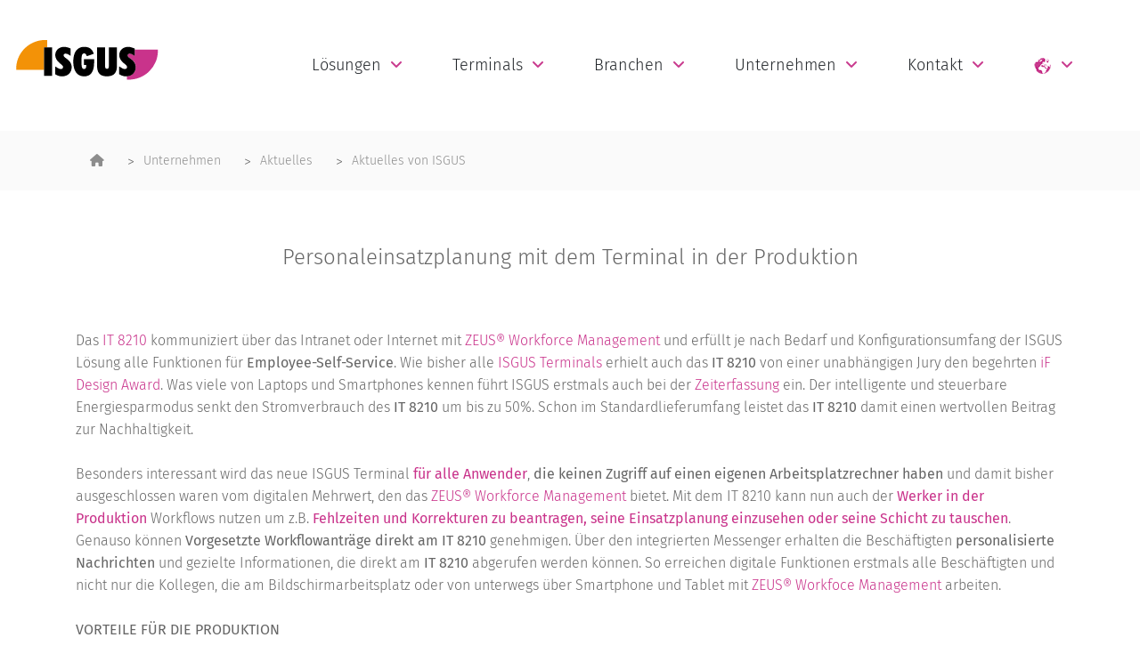

--- FILE ---
content_type: text/html; charset=utf-8
request_url: https://www.isgus.at/unternehmen/aktuelles/aktuelle-themen-von-isgus/personaleinsatzplanung-mit-dem-terminal-in-der-produktion/
body_size: 7351
content:
<!DOCTYPE html>
<html class="no-js" lang="de-AT">
    <head>
    <meta charset="utf-8">
<meta http-equiv="X-UA-Compatible" content="IE=edge">
<meta name="viewport" content="width=device-width, initial-scale=1">
<base href="https://www.isgus.at">


<title>Personaleinsatzplanung mit dem Terminal in der Produktion
ISGUS Unternehmensgruppe</title><meta name="description" content="Softwarelösungen für digitale Personaleinsatzplanung speziell abgestimmt für Industrie 4.0, in der Fertigung und der Produktion. ✅ Jetzt unverbindlich beraten lassen.">
<meta name="robots" content="index, follow">
<link rel="alternate" hreflang="de-AT" href="https://www.isgus.at/unternehmen/aktuelles/aktuelle-themen-von-isgus/personaleinsatzplanung-mit-dem-terminal-in-der-produktion/"/>
<link rel="alternate" hreflang="x-default" href="https://www.isgus.at/unternehmen/aktuelles/aktuelle-themen-von-isgus/personaleinsatzplanung-mit-dem-terminal-in-der-produktion/"/>
<link rel="canonical" href="https://www.isgus.at/unternehmen/aktuelles/aktuelle-themen-von-isgus/personaleinsatzplanung-mit-dem-terminal-in-der-produktion/">

    <!--<script src="https://kit.fontawesome.com/2fff2eb094.js" crossorigin="anonymous"></script>-->

<link rel="icon" type="image/png" href="https://www.isgus.at/assets/addons/be_branding/fe_favicon/favicon-16x16-c9338b--2.png" sizes="16x16">
<link rel="icon" type="image/png" href="https://www.isgus.at/assets/addons/be_branding/fe_favicon/favicon-32x32-c9338b--2.png" sizes="32x32">
<link rel="icon" type="image/png" href="https://www.isgus.at/assets/addons/be_branding/fe_favicon/favicon-96x96-c9338b--2.png" sizes="96x96">
<link rel="icon" type="image/png" href="https://www.isgus.at/assets/addons/be_branding/fe_favicon/favicon-128x128-c9338b--2.png" sizes="128x128">
<link rel="apple-touch-icon" sizes="57x57" href="https://www.isgus.at/assets/addons/be_branding/fe_favicon/apple-touch-icon-57x57-c9338b--2.png">
<link rel="apple-touch-icon" sizes="60x60" href="https://www.isgus.at/assets/addons/be_branding/fe_favicon/apple-touch-icon-60x60-c9338b--2.png">
<link rel="apple-touch-icon" sizes="72x72" href="https://www.isgus.at/assets/addons/be_branding/fe_favicon/apple-touch-icon-72x72-c9338b--2.png">
<link rel="apple-touch-icon" sizes="76x76" href="https://www.isgus.at/assets/addons/be_branding/fe_favicon/apple-touch-icon-76x76-c9338b--2.png">
<link rel="apple-touch-icon" sizes="114x114" href="https://www.isgus.at/assets/addons/be_branding/fe_favicon/apple-touch-icon-114x114-c9338b--2.png">
<link rel="apple-touch-icon" sizes="120x120" href="https://www.isgus.at/assets/addons/be_branding/fe_favicon/apple-touch-icon-120x120-c9338b--2.png">
<link rel="apple-touch-icon" sizes="144x144" href="https://www.isgus.at/assets/addons/be_branding/fe_favicon/apple-touch-icon-144x144-c9338b--2.png">
<link rel="apple-touch-icon" sizes="152x152" href="https://www.isgus.at/assets/addons/be_branding/fe_favicon/apple-touch-icon-152x152-c9338b--2.png">
<link rel="apple-touch-icon" sizes="180x180" href="https://www.isgus.at/assets/addons/be_branding/fe_favicon/apple-touch-icon-180x180-c9338b--2.png">
<link rel="shortcut icon" type="image/x-icon" href="https://www.isgus.at/assets/addons/be_branding/fe_favicon/favicon--2.ico"><link rel="icon" type="image/png" href="https://www.isgus.at/assets/addons/be_branding/fe_favicon/android-chrome-192x192-c9338b--2.png" sizes="192x192">
<meta name="msapplication-TileImage" content="https://www.isgus.at/assets/addons/be_branding/fe_favicon/mstile-144x144-c9338b--2.png">
<meta name="msapplication-TileColor" content="#c9338b">
<meta name="theme-color" content="#c9338b">
<!--
<link rel="apple-touch-icon" sizes="180x180" href="/assets/img/favicons/apple-touch-icon.png?v=vMQQmPNX9N">
<link rel="icon" type="image/png" sizes="32x32" href="/assets/img/favicons/favicon-32x32.png?v=vMQQmPNX9N">
<link rel="icon" type="image/png" sizes="16x16" href="/assets/img/favicons/favicon-16x16.png?v=vMQQmPNX9N">
<link rel="manifest" href="/assets/img/favicons/site.webmanifest?v=vMQQmPNX9N">
<link rel="mask-icon" href="/assets/img/favicons/safari-pinned-tab.svg?v=vMQQmPNX9N" color="#c9338b">
<link rel="shortcut icon" href="/assets/img/favicons/favicon.ico?v=vMQQmPNX9N">
<meta name="msapplication-TileColor" content="#ffc40d">
<meta name="msapplication-TileImage" content="/assets/img/favicons/mstile-144x144.png?v=vMQQmPNX9N">
<meta name="msapplication-config" content="/assets/img/favicons/browserconfig.xml?v=vMQQmPNX9N">
<meta name="theme-color" content="#ffffff">
-->

    <!-- Google tag (gtag.js) -->
    <script async src="https://www.googletagmanager.com/gtag/js?id=AW-845492532"></script>
    <script>
        window.dataLayer = window.dataLayer || [];

        function gtag() {
            dataLayer.push(arguments);
        }

        gtag('js', new Date());

        gtag('config', 'AW-845492532');
    </script>



    <meta name="google-site-verification" content="FUTPFp5Be2h9fBlJ__0LlPnyDjtPfQ0-3AnicTQVd94"/>



    <link href="/assets/css/fonts.css" rel="stylesheet">

<link rel="stylesheet" href="/theme/public/assets/frontend/vendor/fontawesome-free-6.5.1/css/all.min.css">
<link rel="stylesheet" href="/resources/output/bundled.allecss.css?time=1749135470" media="all">
<script src="/resources/output/bundled.headjs.js" ></script>


<!--[if lt IE 9]>
<script src="//oss.maxcdn.com/html5shiv/3.7.2/html5shiv.min.js"></script>
<script src="//oss.maxcdn.com/respond/1.4.2/respond.min.js"></script>
<![endif]-->

    
        

<!-- Matomo -->
<!-- With TrackingCode-Switcher in Template 6 (Analytics)-->
<script type="text/javascript">
  var _paq = window._paq || [];
  /* tracker methods like "setCustomDimension" should be called before "trackPageView" */
  _paq.push(["disableCookies"]);
  _paq.push(['trackPageView']);
  _paq.push(['enableLinkTracking']);
  (function() {
    var u="//statistic.mattomedia.de/";
    _paq.push(['setTrackerUrl', u+'matomo.php']);
    _paq.push(['setSiteId', '11']);
    var d=document, g=d.createElement('script'), s=d.getElementsByTagName('script')[0];
    g.type='text/javascript'; g.async=true; g.defer=true; g.src=u+'matomo.js'; s.parentNode.insertBefore(g,s);
   
  
   
  
  })();
</script>
<!-- End Matomo Code -->
   </head>
<body>

    <!-- NAVIGATION -->
     



<!--== Start Header Area Wrapper ==-->
    <header class="header-area-wrapper black-header header-padding">
        <div class="container-fluid">
            <div class="row">
                <!-- Start Logo Area Wrap -->
                <div class="col-6 col-lg-2">
                    <a href="/" class="logo-wrap d-block">
    
                                                
                        
                        <img src="/media/logo_isgus_black_ohne_claim.svg" class="sticky-logo" alt="Isgus Logo" />
                                                
                                            
                                                 
                    
                    </a>
                </div>
                <!-- End Logo Area Wrap -->

                <!-- Start Main Navigation Wrap -->
                <div class="col-6 col-lg-10 my-auto ml-auto position-static">
                    <div class="header-right-area d-flex justify-content-end align-items-center">
                        
                        
                                                
                        <div class="navigation-area-wrap d-none d-lg-block">
                           
                            
                            
                            
                                
                                                       
                            
                            
                            
    <nav class="main-navigation">
        
        
        
        <ul class="main-menu nav justify-content-end"><li class="dropdown-navbar arrow"><a href="/loesungen/">Lösungen</a><ul class="dropdown-nav"><li><a href="/loesungen/hr-management/">HR-Management </a></li><li><a href="/loesungen/zeiterfassung/">Zeiterfassung</a></li><li><a href="/loesungen/zutrittskontrolle/">Zutrittskontrolle</a></li><li><a href="/loesungen/personaleinsatzplanung/">Personaleinsatzplanung</a></li><li><a href="/loesungen/betriebsdatenerfassung/">Betriebsdatenerfassung</a></li><li><a href="/loesungen/isgus-cloud/">ISGUS Cloud</a></li><li><a href="/loesungen/mobile-app/">Mobile App</a></li><li><a href="/loesungen/sap-kommunikation/">SAP Kommunikation</a></li></ul></li><li class="dropdown-navbar arrow"><a href="/terminals/">Terminals</a><ul class="dropdown-nav"><li><a href="/terminals/terminals-fuer-zeit-und-datenerfassung/">Terminals für Zeit- und Datenerfassung</a></li><li><a href="/terminals/terminals-fuer-zutrittskontrolle/">Terminals für Zutrittskontrolle</a></li><li><a href="/terminals/moderne-buchungsmedien/">Moderne Buchungsmedien</a></li><li><a href="/terminals/schliesstechnik/">Schließtechnik</a></li><li><a href="/terminals/automation/">Automation</a></li></ul></li><li class="dropdown-navbar arrow"><a href="/branchen/">Branchen</a><ul class="dropdown-nav"><li><a href="/branchen/industrie/">Industrie</a></li><li><a href="/branchen/mittelstand/">Mittelstand</a></li><li><a href="/branchen/oeffentlicher-dienst/">Öffentlicher Dienst</a></li><li><a href="/branchen/transport-logistik/">Transport &amp; Logistik</a></li><li><a href="/branchen/gesundheit-pharma/">Gesundheit &amp; Pharma</a></li><li><a href="/branchen/dienstleistungen-handwerk/">Dienstleistungen &amp; Handwerk</a></li><li><a href="/branchen/gross-einzelhandel/">Groß- &amp; Einzelhandel</a></li><li><a href="/branchen/energie-umwelt/">Energie &amp; Umwelt</a></li><li><a href="/branchen/finanzen-versicherungen-immobilien/">Finanzen, Versicherungen &amp; Immobilien</a></li></ul></li><li class="dropdown-navbar arrow"><a href="/unternehmen/">Unternehmen</a><ul class="dropdown-nav"><li><a href="/unternehmen/aktuelles/">Aktuelles</a></li><li><a href="/unternehmen/isgus-das-unternehmen/">ISGUS – Unternehmensprofil</a></li><li><a href="/unternehmen/nachhaltige-verantwortung/">Nachhaltige Verantwortung</a></li><li><a href="/unternehmen/isgus-events/">ISGUS Events </a></li><li><a href="/unternehmen/oesterreichische-kundenstatements/">Österreichische Kundenstatements</a></li><li><a href="/unternehmen/digitale-bibliothek-von-isgus/">Digitale Bibliothek von ISGUS</a></li><li><a href="/unternehmen/karriere/">Karriere</a></li><li><a href="/unternehmen/partner/">Partner</a></li></ul></li><li class="dropdown-navbar arrow last"><a href="/kontakt/">Kontakt</a><ul class="dropdown-nav"><li><a href="/kontakt/kontaktdaten/">Kontaktdaten</a></li><li><a href="/kontakt/standorte-de-at-ch/">Standorte (DE, AT, CH)</a></li><li><a href="/kontakt/standorte-weltweit/">Standorte weltweit</a></li><li><a href="/kontakt/service-support/">Service &amp; Support</a></li></ul></li><li class="dropdown-navbar arrow last"><a href="https://www.isgus.at/unternehmen/aktuelles/aktuelle-themen-von-isgus/personaleinsatzplanung-mit-dem-terminal-in-der-produktion/"><span class="mobile-menu"></span> <img src="/assets/img/pink_world_icon.png" alt="Weltkugel"></a>
                                        <ul class="dropdown-nav">


                                            
                            <li><a href="/">Deutsch</a></li>
                            <li><a href="https://www.isgus.de/en/">Englisch</a></li>
                            
                                        </ul>
                                    </li></ul>        
                            </nav>
                                 
                            
                            
                            

                           
                        </div>

                        
                        
                        <div class="off-canvas-area-wrap nav">
                           
                                
                           
                            <button class="mobile-menu d-lg-none"><i class="fa fa-bars" style="font-size: 30px;"></i>
                            </button>
                        </div>
                    </div>
                </div>
                <!-- End Main Navigation Wrap -->
            </div>
        </div>
    </header>
    <!--== End Header Area Wrapper ==-->   
    <!--== Start Page Header Area ==-->
    
    <style>
    @media only screen and (min-width: 992px) {
    .page-header-wrapper .page-header-content {height: 500px;}
    }
</style>



<div class="page-breadcrumb-wrapper">
        <div class="container">
            <div class="row">
                <div class="col-12 text-center">
                 
                    <ol class="breadcrumb"><li><a href="/"><i class="fa fa-home"></i></a></li><li><a href="/isgus-oesterreich/">Isgus Oesterreich</a></li><li><a href="/unternehmen/">Unternehmen</a></li><li><a href="/unternehmen/aktuelles/">Aktuelles</a></li><li><a href="/unternehmen/aktuelles/aktuelle-themen-von-isgus/">Aktuelles von ISGUS</a></li></ol>                    
                </div>
            </div>
        </div>
    </div>

<style>
  .breadcrumb li:nth-child(2) {
    display: none; 
}  
</style>
 
    
<div class="call-out-elem-2 pt-60 pt-sm-56 pb-0 pb-sm-0">
                <div class="container">
                    <div class="row">
                        
                        
                        
                        
                    
                        <div class="col-12 text-center">
                            
                             
                            
                                                         
                            
<h3>Personaleinsatzplanung mit dem Terminal in der Produktion</h3>
                            

                                
                           
                        </div>
                    </div>
                </div>
            </div>
    <div class="page-wrapper mt-50 mt-md-50 mt-sm-40 mb-20 mb-md-20 mb-sm-20 wysiwyg-editor">
        <div class="container">
            <div class="row">
                <div class="col-12">
                    
                        
                      <p>Das&nbsp;<a href="/terminals/terminals-fuer-zeit-und-datenerfassung/it-8210/">IT 8210</a>&nbsp;kommuniziert über das Intranet oder Internet mit&nbsp;<a href="/loesungen/">ZEUS® Workforce Management</a>&nbsp;und erfüllt je nach Bedarf und Konfigurationsumfang der ISGUS Lösung alle Funktionen für&nbsp;<strong>Employee-Self-Service</strong>. Wie bisher alle&nbsp;<a href="/terminals/">ISGUS Terminals</a>&nbsp;erhielt auch das&nbsp;<strong>IT 8210</strong>&nbsp;von einer unabhängigen Jury den begehrten&nbsp;<a href="/unternehmen/aktuelles/aktuelle-themen-von-isgus/if-design-award-fuer-das-terminal-it-8210/">iF Design Award</a>. Was viele von Laptops und Smartphones kennen führt ISGUS erstmals auch bei der&nbsp;<a href="/loesungen/zeiterfassung/">Zeiterfassung</a>&nbsp;ein. Der intelligente und steuerbare Energiesparmodus senkt den Stromverbrauch des&nbsp;<strong>IT 8210</strong>&nbsp;um bis zu 50%. Schon im Standardlieferumfang leistet das&nbsp;<strong>IT 8210</strong>&nbsp;damit einen wertvollen Beitrag zur Nachhaltigkeit.</p>

<p>Besonders interessant wird das neue ISGUS Terminal&nbsp;<span style="color:#c9338b"><strong>für alle Anwender</strong></span>,&nbsp;<strong>die keinen Zugriff auf einen eigenen Arbeitsplatzrechner haben</strong>&nbsp;und damit bisher ausgeschlossen waren vom digitalen Mehrwert, den das&nbsp;<a href="/loesungen/">ZEUS® Workforce Management</a>&nbsp;bietet. Mit dem IT 8210 kann nun auch der&nbsp;<span style="color:#c9338b"><strong>Werker in der Produktion</strong></span>&nbsp;Workflows nutzen um z.B.&nbsp;<span style="color:#c9338b"><strong>Fehlzeiten und Korrekturen zu beantragen, seine Einsatzplanung einzusehen oder seine Schicht zu tauschen</strong></span>. Genauso können&nbsp;<strong>Vorgesetzte Workflowanträge direkt am IT 8210</strong>&nbsp;genehmigen. Über den integrierten Messenger erhalten die Beschäftigten&nbsp;<strong>personalisierte Nachrichten</strong>&nbsp;und gezielte Informationen, die direkt am&nbsp;<strong>IT 8210</strong>&nbsp;abgerufen werden können. So erreichen digitale Funktionen erstmals alle Beschäftigten und nicht nur die Kollegen, die am Bildschirmarbeitsplatz oder von unterwegs über Smartphone und Tablet mit&nbsp;<a href="/loesungen/">ZEUS® Workfoce Management</a>&nbsp;arbeiten.</p>

<p><strong>VORTEILE FÜR DIE PRODUKTION</strong></p>

<p>Steigen Sie um! Nutzen Sie die digitale&nbsp;<a href="/loesungen/personaleinsatzplanung/">ZEUS® Personaleinsatzplanung</a>&nbsp;zur&nbsp;<strong>Steigerung der Wirtschaftlichkeit&nbsp;durch einen automatisierten Workflow.&nbsp;Planen Sie optimal und wirtschaftlich Ihre Mitarbeiter</strong>, denn diese sind Ihr wichtigstes Kapital. Der Personaleinsatz ist entscheidend für die Leistungs- und Wettbewerbsfähigkeit von Industrieunternehmen. Die&nbsp;<a href="/loesungen/personaleinsatzplanung/">ZEUS® Personaleinsatzplanung</a>&nbsp;ergänzt die&nbsp;<a href="/loesungen/zeiterfassung/">ZEUS® Zeiterfassung</a>&nbsp;nahtlos. Beide Module sind integraler Bestandteil des&nbsp;<a href="/loesungen/">ZEUS® Workforce Managements</a>&nbsp;- on premise oder in der&nbsp;<a href="/loesungen/isgus-cloud/">ISGUS Cloud</a>!</p>
  
                        
               
                </div>
                                
            </div>
        </div>
    </div>   <div class="call-out-elem-3  cta2 pt-40 pt-sm-56 pb-40 pb-sm-60">
                <div class="container">
                    <div class="row">
                        
                        
                        
                        
                    
                        <div class="col-12 text-center text-lg-left">
                            <div class="portfolio-footer-area d-lg-flex align-items-center justify-content-between">
                                <div class="port-footer-left mb-sm-22  mb-md-22 text-center textlg-left">
                                  
<p><span style="font-size:36px"><span style="color:#c9338b"><strong>JETZT MEHR ERAFHREN...</strong></span></span></p>

                                </div>
                                <div class="portfolio-btns text-center text-lg-right">
                                    <a href="/workforce-management-von-isgus/personaleinsatzplanung-mit-dem-terminal-in-der-produktion/" title="Personaleinsatzplanung mit dem Terminal in der Produktion" class="btn btn-brand">INFORMIEREN</a>
                                    
                                </div>
                            </div>
                        </div>
                    </div>
                </div>
            </div> <div class="blog-details-content-wrapper mt-60 mt-md-60 mt-sm-60 mb-60 mb-md-60 mb-sm-60">
            <div class="container">
                <div class="row">
                    <div class="col-lg-12">
                        


<div class="blog-post-thumb-gallery ht-slick-slider-wrapper">
                                    <div class="ht-slick-slider" data-slick='{"infinite": false, "arrows": true, "prevArrow": ".gallery-prev-arrow", "nextArrow": ".gallery-next-arrow"}'>
                                        
                                        
                                        
                                        
                                        
                                        
                                                                                
                                        
                                        
                                        
                                        
                                        <figure class="thumb-item">
                                            
                                                <img src="/images/Fullslider/1910_isgus_pfiffner-13_it8210fp_de_2.jpg" alt="" />
                                          
                                        </figure>
                                        
                                        
                                        
                                        
                                                                   
                                        
                                        
                                        
                                        
                                        
                                        
                                        
                                    </div>

                                    <div class="ht-slick-nav ht-slick-nav--two">
                                        <button class="gallery-prev-arrow"><i class="fa fa-angle-left"></i>
                                        </button>
                                        <button class="gallery-next-arrow"><i class="fa fa-angle-right"></i>
                                        </button>
                                    </div>
                                </div>
                        
                    </div>
                    </div>
                </div>
     </div>
                    
    <!--== Start Footer Area Wrapper ==-->

    <!--== Footer AT ==-->
	    <footer class="footer-wrapper">
        <!-- Start Footer Widget Area -->
        <div class="footer-widget-wrapper pt-80 pt-md-80 pt-sm-60 pb-80 pb-md-78 pb-sm-60">
            <div class="container">
                <div class="row mtm-44">
                   <!-- Start Single Widget Wrap -->
                    <div class="col-lg-3 col-md-6 d-none d-sm-block">
                        <div class="single-widget-wrap">
                            <h3 class="widget-title">Unternehmen</h3>
                            <div class="widget-body">
                                <ul class="widget-list">
                                   
                                    
                                                                      <li><a href="/loesungen/zeiterfassung/">Zeiterfassung</a>
                                    </li>
                                    
                                                                          <li><a href="/loesungen/hr-management/">HR-Management </a>
                                    </li>
                                    
                                                                        <li><a href="/loesungen/zutrittskontrolle/">Zutrittskontrolle</a>
                                    </li>
                                                                         <li><a href="/loesungen/betriebsdatenerfassung/">Betriebsdatenerfassung</a>
                                    </li>
                                                                         <li><a href="/loesungen/personaleinsatzplanung/">Personaleinsatzplanung</a>
                                    </li>
                                                                         <li><a href="/loesungen/sap-kommunikation/">SAP Kommunikation</a>
                                    </li>
                                                                        <li><a href="/loesungen/isgus-cloud/">ISGUS Cloud</a>
                                    </li>
                                     
										  <li><a href="/loesungen/mobile-app/">ISGUS App</a>
                                    </li>
                                
                                </ul>
                            </div>
                        </div>
                    </div>
                    <!-- End Single Widget Wrap -->

                    <!-- Start Single Widget Wrap -->
                    <div class="col-lg-3 col-md-6">
                        <div class="single-widget-wrap">
                            <h3 class="widget-title">Links</h3>
                            <div class="widget-body">
                                <ul class="widget-list">
                                    
                                    
                                    
                                   
                                    
                                                                           <li><a href="/kompakt-zusammengefasst-factsheets-und-checklisten/">Kompakt zusammengefasst » Factsheets und Checklisten </a>
                                    </li>
                                    
                                    
                                    
                                    

                                   
                                    
                                                                    <li><a href="/loesungen/broschueren-zu-softwareloesungen/">Broschüren zu Softwarelösungen</a>
                                    </li>
                                      <li><a href="https://www.isgus.at/whitepaper-zum-workforce-management/">Whitepaper zum Workforce Management</a>
                                    </li>
									
										                                    <li><a href="/unternehmen/aktuelles/isgus-news-das-magazin/">ISGUS NEWS - Das Magazin</a>
                                    </li>
                                    
                                                                           <li><a href="/unternehmen/aktuelles/das-mitarbeitermagazin-isgus-team/">Das Mitarbeitermagazin - ISGUS TEAM</a>
                                    </li>
                                    
                                                                      
                                                                          <li><a href="/konformitaetserklaerungen/">Konformitätserklärungen</a>
                                    </li>
                                     
                                   
                                </ul>
                            </div>
                        </div>
                    </div>
                    <!-- End Single Widget Wrap -->

                    <!-- Start Single Widget Wrap -->
                    <div class="col-lg-3 col-md-6 d-none d-sm-block">
                        <div class="single-widget-wrap">
                            <h3 class="widget-title">Aktuelles</h3>
                            <div class="widget-body">
                                <div class="latest-blog-widget">
                                    
                                    
                                    
                                    
                                    
                                    
                                                                                    
                                    
                                    <div class="single-blog-item">
                                        <h3><a href="/unternehmen/aktuelles/aktuelle-themen-von-isgus/bgf-guetesiegel-2026-wir-sind-ausgezeichnet/">BGF-Gütesiegel 2026: Wir sind ausgezeichnet!</a></h3>
                                        
                                    </div>
                                    
                                                
                                    
                                    <div class="single-blog-item">
                                        <h3><a href="/unternehmen/aktuelles/aktuelle-themen-von-isgus/wenn-jede-minute-zaehlt-digitale-zeiterfassung-im-gesundheitswesen/">Wenn jede Minute zählt » Digitale Zeiterfassung im Gesundheitswesen</a></h3>
                                        
                                    </div>
                                    
                                                
                                    
                                    <div class="single-blog-item">
                                        <h3><a href="/unternehmen/aktuelles/aktuelle-themen-von-isgus/dienstreisen-einfach-digital-managen-mit-der-zeus-zeiterfassung/">Dienstreisen einfach digital managen mit der ZEUS® Zeiterfassung</a></h3>
                                        
                                    </div>
                                    
                                                
                                    
                                    <div class="single-blog-item">
                                        <h3><a href="/unternehmen/aktuelles/aktuelle-themen-von-isgus/wir-erweitern-unsere-sprachvielfalt-zeus-ab-jetzt-auch-auf-ungarisch/">Wir erweitern unsere Sprachvielfalt » ZEUS® ab jetzt auch auf Ungarisch</a></h3>
                                        
                                    </div>
                                    
                                                
                                    
                                    <div class="single-blog-item">
                                        <h3><a href="/unternehmen/aktuelles/aktuelle-themen-von-isgus/juengste-avrag-novellen-aendern-mindestanforderungen-an-dienstzettel/">Jüngste AVRAG-Novellen ändern Mindestanforderungen an Dienstzettel</a></h3>
                                        
                                    </div>
                                    
                 
                                   
                                </div>
                            </div>
                        </div>
                    </div>
                    <!-- End Single Widget Wrap -->

                    <!-- Start Single Widget Wrap -->
                    <div class="col-lg-3 col-md-6 d-none d-sm-block">
                        <div class="single-widget-wrap">
                            <h3 class="widget-title">Bleiben wir in Kontakt?</h3>
                            <div class="widget-body">
                                <div class="newsletter-widget-wrap">
                                    <p>Bestellen Sie unseren Newsletter</p>
                                    <div class="newsletter-form-wrap">
                                        <form action="/newsletter-anmeldung/" method="get" id="form" class="mc-form">
                                            <input type="email" name="email" id="email" placeholder="Ihre E-Mail" required />
                                            <button type="submit" class="btn-newsletter"><i class="fa fa-envelope"></i>
                                            </button>
                                        </form>

                                        <!-- MailChimp Alerts Start -->
                                        <div class="mailchimp-alerts text-centre">
                                            <div class="mailchimp-submitting"></div>
                                            <div class="mailchimp-success"></div>
                                            <div class="mailchimp-error"></div>
                                        </div>
                                        <!-- MailChimp Alerts End -->
                                 
                                    
                                    </div>
                                </div>
                            </div>
                        </div>
                    
                       <ul class="widget-list mt-20">
                                                                                          <li><a href="/kontakt/kontaktdaten/">Kontaktdaten</a>
                                    </li>
						   
						   
						                                                                           <li><a href="/kontakt/standorte-de-at-ch/">Standorte (DE, AT, CH)</a>
                                    </li>
                                                                                            
                                                            <li><a href="/datenschutz/">Datenschutz</a>
                                    </li>
                           
                                                                  <li><a href="/zertifizierungen/">Zertifizierungen</a>
                                    </li>
                           
                                                                  <li><a href="/agb/">AGB</a>
                                    </li>
                           
                                                                <li><a href="/impressum/">Impressum</a>
                                    </li>
                                    
                        
                        </ul>
                    
                    </div>
                    <!-- End Single Widget Wrap -->
                </div>
            </div>
        </div>
        <!-- End Footer Widget Area -->

        <!-- Start Footer Bottom Area -->
        <div class="footer-bottom-area">
            <div class="container">
                <div class="row align-items-center">
                    <div class="col-md-6 col-sm-7 order-last">
                        <div class="footer-copyright-area mt-xs-10 text-center text-sm-left">
                            <p>Copyright © 2026 ISGUS GmbH. Alle Rechte vorbehalten.</p>
                        </div>
                    </div>
                    <div class="col-md-6 col-sm-5 order-first order-sm-last">
                        <div class="footer-social-icons nav justify-content-center justify-content-md-end">
                           
                            <a href="https://www.youtube.com/channel/UCqaj_vTIyY4mcARU4cUCzug" target="_blank" class="trio-tooltip" data-tippy-content="youtube"><i class="fa-brands fa-youtube"></i></a>
                           
                            <a href="https://www.linkedin.com/company/isgus-gmbh-austria/" target="_blank" class="trio-tooltip" data-tippy-content="LinkedIn"><i class="fa-brands fa-linkedin"></i></a>
                            
                            
                        </div>
                    </div>
                </div>
            </div>
        </div>
        <!-- End Footer Bottom Area -->
    </footer>                     
                        
     
  
	 
	    
    
 <!--== Start Off Canvas Area Wrapper ==-->
    <aside class="off-canvas-search-box">
        <!-- Off Canvas Overlay -->
        <div class="off-canvas-overlay"></div>

        <!--== Start Search Box Area ==-->
        <div class="search-box-wrapper text-center">
            <div class="search-box-content">
                <form action="#" method="post">
                    <input type="search" placeholder="Search" />
                    <button class="btn-search"><i class="fa fa-search"></i>
                    </button>
                </form>
            </div>
        </div>
        <!--== End Search Box Area ==-->
    </aside>
    <!--== End Off Canvas Area Wrapper ==-->

 

    <!--== Start Off Canvas Area Wrapper ==-->
    <aside class="off-canvas-responsive-menu">
        <!-- Off Canvas Overlay -->
        <div class="off-canvas-overlay"></div>

        <!-- Start Off Canvas Content Area -->
        <div class="off-canvas-content-wrap">
            <div class="off-canvas-content">

            </div>
            <!-- Off Canvas Close Icon -->
            <button class="btn-close trio-tooltip" data-tippy-content="Close" data-tippy-placement="right"><i class="fa fa-close"></i>
            </button>
        </div>
        <!-- End Off Canvas Content Area -->
    </aside>
    <!--== End Off Canvas Area Wrapper ==-->

  
<!--=======================Javascript============================-->
<script src="/resources/output/bundled.alljs.js?time=1749135470" ></script>
<script src="/resources/output/bundled.add2.js" ></script>



<script src="/resources/output/bundled.cake_de.js" async></script>



<script src="/resources/output/bundled.map.js" async></script>

	


<script>
    
    document.querySelectorAll("a[href^='mailto:']").forEach(function (element) {
    element.addEventListener("click", function (e) {
	_paq.push(['trackEvent', 'Externer Link', 'mailto', this.href]);
    });
});
      
   document.querySelectorAll("a[href^='tel:']").forEach(function (element) {
    element.addEventListener("click", function (e) {
	_paq.push(['trackEvent', 'Externer Link', 'tel', this.href]);
    });
}); 
      
         document.querySelectorAll("a[href^='https://app.smartsheet.com']").forEach(function (element) {
    element.addEventListener("click", function (e) {
	_paq.push(['trackEvent', 'Externer Link', 'support', this.href]);
    });
}); 
      
      
</script>




    
</body>
</html>

--- FILE ---
content_type: text/css
request_url: https://www.isgus.at/assets/css/fonts.css
body_size: 572
content:
/* playfair-display-regular - latin */
@font-face {
  font-family: 'Playfair Display';
  font-style: normal;
  font-weight: 400;
  src: url('/assets/fonts/playfair-display-v19-latin-regular.eot'); /* IE9 Compat Modes */
  src: local(''),
       url('/assets/fonts/playfair-display-v19-latin-regular.eot?#iefix') format('embedded-opentype'), /* IE6-IE8 */
       url('/assets/fonts/playfair-display-v19-latin-regular.woff2') format('woff2'), /* Super Modern Browsers */
       url('/assets/fonts/playfair-display-v19-latin-regular.woff') format('woff'), /* Modern Browsers */
       url('/assets/fonts/playfair-display-v19-latin-regular.ttf') format('truetype'), /* Safari, Android, iOS */
       url('/assets/fonts/playfair-display-v19-latin-regular.svg#PlayfairDisplay') format('svg'); /* Legacy iOS */
}
/* playfair-display-italic - latin */
@font-face {
  font-family: 'Playfair Display';
  font-style: italic;
  font-weight: 400;
  src: url('/assets/fonts/playfair-display-v19-latin-italic.eot'); /* IE9 Compat Modes */
  src: local(''),
       url('/assets/fonts/playfair-display-v19-latin-italic.eot?#iefix') format('embedded-opentype'), /* IE6-IE8 */
       url('/assets/fonts/playfair-display-v19-latin-italic.woff2') format('woff2'), /* Super Modern Browsers */
       url('/assets/fonts/playfair-display-v19-latin-italic.woff') format('woff'), /* Modern Browsers */
       url('/assets/fonts/playfair-display-v19-latin-italic.ttf') format('truetype'), /* Safari, Android, iOS */
       url('/assets/fonts/playfair-display-v19-latin-italic.svg#PlayfairDisplay') format('svg'); /* Legacy iOS */
}

/* dancing-script-regular - latin */
@font-face {
  font-family: 'Dancing Script';
  font-style: normal;
  font-weight: 400;
  src: url('/assets/fonts/dancing-script-v13-latin-regular.eot'); /* IE9 Compat Modes */
  src: local(''),
       url('/assets/fonts/dancing-script-v13-latin-regular.eot?#iefix') format('embedded-opentype'), /* IE6-IE8 */
       url('/assets/fonts/dancing-script-v13-latin-regular.woff2') format('woff2'), /* Super Modern Browsers */
       url('/assets/fonts/dancing-script-v13-latin-regular.woff') format('woff'), /* Modern Browsers */
       url('/assets/fonts/dancing-script-v13-latin-regular.ttf') format('truetype'), /* Safari, Android, iOS */
       url('/assets/fonts/dancing-script-v13-latin-regular.svg#DancingScript') format('svg'); /* Legacy iOS */
}
/* dancing-script-700 - latin */
@font-face {
  font-family: 'Dancing Script';
  font-style: normal;
  font-weight: 700;
  src: url('/assets/fonts/dancing-script-v13-latin-700.eot'); /* IE9 Compat Modes */
  src: local(''),
       url('/assets/fonts/dancing-script-v13-latin-700.eot?#iefix') format('embedded-opentype'), /* IE6-IE8 */
       url('/assets/fonts/dancing-script-v13-latin-700.woff2') format('woff2'), /* Super Modern Browsers */
       url('/assets/fonts/dancing-script-v13-latin-700.woff') format('woff'), /* Modern Browsers */
       url('/assets/fonts/dancing-script-v13-latin-700.ttf') format('truetype'), /* Safari, Android, iOS */
       url('/assets/fonts/dancing-script-v13-latin-700.svg#DancingScript') format('svg'); /* Legacy iOS */
}

/* poppins-300 - latin */
@font-face {
  font-family: 'Poppins';
  font-style: normal;
  font-weight: 300;
  src: url('/assets/fonts/poppins-v9-latin-300.eot'); /* IE9 Compat Modes */
  src: local('Poppins Light'), local('Poppins-Light'),
       url('/assets/fonts/poppins-v9-latin-300.eot?#iefix') format('embedded-opentype'), /* IE6-IE8 */
       url('/assets/fonts/poppins-v9-latin-300.woff2') format('woff2'), /* Super Modern Browsers */
       url('/assets/fonts/poppins-v9-latin-300.woff') format('woff'), /* Modern Browsers */
       url('/assets/fonts/poppins-v9-latin-300.ttf') format('truetype'), /* Safari, Android, iOS */
       url('/assets/fonts/poppins-v9-latin-300.svg#Poppins') format('svg'); /* Legacy iOS */
}
/* poppins-regular - latin */
@font-face {
  font-family: 'Poppins';
  font-style: normal;
  font-weight: 400;
  src: url('/assets/fonts/poppins-v9-latin-regular.eot'); /* IE9 Compat Modes */
  src: local('Poppins Regular'), local('Poppins-Regular'),
       url('/assets/fonts/poppins-v9-latin-regular.eot?#iefix') format('embedded-opentype'), /* IE6-IE8 */
       url('/assets/fonts/poppins-v9-latin-regular.woff2') format('woff2'), /* Super Modern Browsers */
       url('/assets/fonts/poppins-v9-latin-regular.woff') format('woff'), /* Modern Browsers */
       url('/assets/fonts/poppins-v9-latin-regular.ttf') format('truetype'), /* Safari, Android, iOS */
       url('/assets/fonts/poppins-v9-latin-regular.svg#Poppins') format('svg'); /* Legacy iOS */
}
/* poppins-700 - latin */
@font-face {
  font-family: 'Poppins';
  font-style: normal;
  font-weight: 700;
  src: url('/assets/fonts/poppins-v9-latin-700.eot'); /* IE9 Compat Modes */
  src: local('Poppins Bold'), local('Poppins-Bold'),
       url('/assets/fonts/poppins-v9-latin-700.eot?#iefix') format('embedded-opentype'), /* IE6-IE8 */
       url('/assets/fonts/poppins-v9-latin-700.woff2') format('woff2'), /* Super Modern Browsers */
       url('/assets/fonts/poppins-v9-latin-700.woff') format('woff'), /* Modern Browsers */
       url('/assets/fonts/poppins-v9-latin-700.ttf') format('truetype'), /* Safari, Android, iOS */
       url('/assets/fonts/poppins-v9-latin-700.svg#Poppins') format('svg'); /* Legacy iOS */
}

/* fira-sans-300 - latin */
@font-face {
  font-family: 'Fira Sans';
  font-style: normal;
  font-weight: 300;
  src: url('/assets/fonts/fira-sans-v10-latin-300.eot'); /* IE9 Compat Modes */
  src: local('Fira Sans Light'), local('FiraSans-Light'),
       url('/assets/fonts/fira-sans-v10-latin-300.eot?#iefix') format('embedded-opentype'), /* IE6-IE8 */
       url('/assets/fonts/fira-sans-v10-latin-300.woff2') format('woff2'), /* Super Modern Browsers */
       url('/assets/fonts/fira-sans-v10-latin-300.woff') format('woff'), /* Modern Browsers */
       url('/assets/fonts/fira-sans-v10-latin-300.ttf') format('truetype'), /* Safari, Android, iOS */
       url('/assets/fonts/fira-sans-v10-latin-300.svg#FiraSans') format('svg'); /* Legacy iOS */
}
/* fira-sans-regular - latin */
@font-face {
  font-family: 'Fira Sans';
  font-style: normal;
  font-weight: 400;
  src: url('/assets/fonts/fira-sans-v10-latin-regular.eot'); /* IE9 Compat Modes */
  src: local('Fira Sans Regular'), local('FiraSans-Regular'),
       url('/assets/fonts/fira-sans-v10-latin-regular.eot?#iefix') format('embedded-opentype'), /* IE6-IE8 */
       url('/assets/fonts/fira-sans-v10-latin-regular.woff2') format('woff2'), /* Super Modern Browsers */
       url('/assets/fonts/fira-sans-v10-latin-regular.woff') format('woff'), /* Modern Browsers */
       url('/assets/fonts/fira-sans-v10-latin-regular.ttf') format('truetype'), /* Safari, Android, iOS */
       url('/assets/fonts/fira-sans-v10-latin-regular.svg#FiraSans') format('svg'); /* Legacy iOS */
}
/* fira-sans-700 - latin */
@font-face {
  font-family: 'Fira Sans';
  font-style: normal;
  font-weight: 700;
  src: url('/assets/fonts/fira-sans-v10-latin-700.eot'); /* IE9 Compat Modes */
  src: local('Fira Sans Bold'), local('FiraSans-Bold'),
       url('/assets/fonts/fira-sans-v10-latin-700.eot?#iefix') format('embedded-opentype'), /* IE6-IE8 */
       url('/assets/fonts/fira-sans-v10-latin-700.woff2') format('woff2'), /* Super Modern Browsers */
       url('/assets/fonts/fira-sans-v10-latin-700.woff') format('woff'), /* Modern Browsers */
       url('/assets/fonts/fira-sans-v10-latin-700.ttf') format('truetype'), /* Safari, Android, iOS */
       url('/assets/fonts/fira-sans-v10-latin-700.svg#FiraSans') format('svg'); /* Legacy iOS */
}

--- FILE ---
content_type: image/svg+xml
request_url: https://www.isgus.at/media/logo_isgus_black_ohne_claim.svg
body_size: 4230
content:
<svg xmlns="http://www.w3.org/2000/svg" viewBox="0 0 619.7 246" fill-rule="evenodd"><path d="M129.3 143.4H12c-.8-17.1 2-34.4 8.3-50.4 6.3-16.1 16-30.7 28.3-42.8C60.9 38 75.8 28.6 91.9 22.6s33.4-8.5 50.5-7.3V47h-13.1v96.4z" fill="#f39207"/><path d="M511.5 56.6h97.7c.8 17.1-2 34.4-8.3 50.4a123.98 123.98 0 0 1-28.3 42.8c-12.3 12.1-27.2 21.5-43.3 27.5s-33.4 8.5-50.5 7.3v-14.1c2.9-.2 5.8-.7 8.5-1.4 2.7-.6 5-1.5 7.3-2.5 2.2-1.1 4.3-2.3 6.2-3.7s3.7-3 5.3-4.8c1.6-1.7 3-3.6 4.2-5.6 1.1-2 2.2-4.2 3-6.6 1.7-4.7 2.5-10.4 2.4-15.8s-1-9.9-3-14.5c-1-2.2-2.3-4.6-3.8-6.8s-3.2-4.2-5.5-6.5c-2.4-2.3-5.4-4.9-7.8-6.7-2.3-1.8-4-2.9-5.3-3.9-1.3-.9-2.3-1.7-3.4-2.6-2.1-1.8-4.1-4.2-4.7-6.6-.3-1.1-.4-2.1-.2-3.1a6.22 6.22 0 0 1 .9-2.6c.5-.8 1.1-1.4 1.9-2s1.7-.9 2.8-1.2 2.5-.4 4-.3c1.6.1 3.3.5 5.3 1.2 4 1.2 9.2 4.2 14.3 8.3l.4-.2-.1-26z" fill="#c9338b"/><path d="M478.8 127.7c1.1 2.1 1.1 4.6 0 7.1v-7.1z" fill="#df0062"/><path d="M129.3 46.9h34.1v121.4h-34.1zm52.8 85.1l7.2 4.3c2.4 1.3 4.6 2.1 6.5 2.5 1.9.5 3.5.7 4.8.7s2.6-.3 3.6-.6c1.1-.4 2-1 2.7-1.7 1.7-1.4 2.4-3.5 2.6-5.4.1-1 0-2-.4-3.2s-1.1-2.7-2.3-4.1c-1.1-1.5-2.7-3-4.3-4.5l-4.9-4-5.5-5-6.6-7.3c-1.9-2.5-3.4-4.9-4.6-7.3-2.5-4.9-3.9-9.4-4.1-14.1-.1-2.4-.1-4.9.2-7.3s.9-4.8 1.7-7.1c.7-2.2 1.7-4.3 2.9-6.3 1.1-1.9 2.5-3.8 4.1-5.5 1.5-1.7 3.3-3.2 5.2-4.6s4-2.6 6.3-3.5c2.2-1 4.5-1.8 7.1-2.3 2.6-.6 5.3-.9 8.2-1.1 2.8-.1 5.6.1 8.6.5 6.1.9 13.4 3.1 20.4 6.5v31.3l-.4.2c-2.7-2.2-5.5-4.1-8.1-5.5-2.5-1.4-4.7-2.3-6.6-2.9-2-.7-3.7-.9-5.3-1a12.33 12.33 0 0 0-4 .4c-1.1.4-2 .8-2.7 1.4-.8.6-1.4 1.3-1.8 2.2a6.71 6.71 0 0 0-.6 2.8c-.1 2.1.6 4.5 2.7 6.8 2.2 2.6 6 5 9.1 7.3 1.6 1.2 3.1 2.3 5.2 4.1s4.7 4.2 6.8 6.4c4.1 4.7 6.3 9.1 8.1 13.7 1.7 4.9 2.1 10.3 1.8 15.8-.2 2.8-.6 5.7-1.3 8.3-.6 2.6-1.5 4.9-2.6 7.1s-2.3 4.3-3.8 6.2c-1.4 1.9-3.2 3.7-5 5.3s-3.9 3-6.1 4.2-4.5 2.2-7.1 3c-7.7 2.3-17.3 3.1-25.9.9-5.5-1.3-11.5-4-17.6-7.9v-33.3l.4-.2c.7.6 1.4 1.2 2.2 1.7.7.3 1.4.9 3.2 2.1zm158.4-25.5c0 4.3-.1 12.1-.7 18.7-.6 6.5-1.8 11.8-3.2 16.4-1.4 4.5-3.1 8.4-5 11.7s-4 5.9-6.4 8.1a34.44 34.44 0 0 1-8 5.5c-3 1.4-6.3 2.5-9.9 3.2-3.7.6-7.8.9-11.7.6-4-.2-7.8-.9-11.2-1.9a31.95 31.95 0 0 1-9.5-4.5c-2.9-1.9-5.5-4.2-7.9-7-2.5-2.7-4.6-6.1-6.5-9.9s-3.6-8.1-4.9-13.3c-1.3-5.1-2.2-11.1-2.6-17.6s-.4-13.5.1-19.9c.6-6.3 1.5-12.1 2.9-17.1s3.1-9.2 5.1-12.9 4.2-6.8 6.7-9.5 5.2-4.9 8.1-6.7a39.17 39.17 0 0 1 9.8-4.2c3.5-1 7.4-1.5 11.6-1.7 4.2-.1 8.6.2 12.4.9 3.9.7 7.1 1.9 10 3.3 3 1.5 5.6 3.5 8.1 5.7 2.4 2.2 4.5 4.9 6.5 8.2 1.9 3.4 3.7 7.4 5 11.6l-29.7 10.2c-.4-1.7-1.1-3.5-1.7-4.8s-1.4-2.4-2-3.3c-2.4-3-4.4-3.5-6.7-3.7-.9-.1-1.9-.1-2.7.1-1.6.4-2.9.9-4.2 2.2-.6.7-1.2 1.4-1.7 2.4-.5.9-1 2.1-1.4 3.6s-.9 3.3-1.2 6c-.4 2.7-.6 6.3-.7 10.9s-.1 10.4-.1 15.2c.1 4.8.4 8.7.7 11.6s.7 4.8 1.1 6.3a19.21 19.21 0 0 0 1.4 3.7c.5 1 1.1 1.9 1.7 2.5 1.4 1.4 2.7 1.9 4.1 2.3 2.1.4 4.5.4 6.9-1.4.6-.4 1.1-1 1.7-1.7.5-.7.9-1.7 1.4-2.7.4-1.1.7-2.4.9-4 .3-2.1.4-4.8.4-7.2h-10v-25h43.1c.1.9.1 1.9.1 2.8-.3 1-.2 1.9-.2 6.3zm12.4-59.6H387V128c0 1.3.1 2.6.3 3.7.1 1.1.4 1.9.7 2.6s.6 1.3 1.1 1.8.9.9 1.4 1.1c1.1.7 2.7 1 4.2 1 .8 0 1.6-.1 2.3-.2.7-.2 1.3-.4 1.9-.8.5-.3 1-.6 1.4-1.1s.8-1.1 1.1-1.8c.3-.6.6-1.5.8-2.6l.2-3.7V46.9h34.3v78c0 5.9-.5 11.9-1.5 16.8s-2.5 8.7-4.3 11.9-3.9 5.9-6.5 8.2c-2.5 2.2-5.5 4.1-9.1 5.5s-7.8 2.4-12.7 2.9c-4.9.6-10.7.6-15.5.1-5-.5-9.1-1.5-12.7-2.9s-6.5-3.2-9.1-5.5c-2.5-2.2-4.7-4.9-6.5-8.2-1.8-3.2-3.2-7.1-4.3-12-1-4.9-1.5-10.9-1.5-16.8l-.1-78zm99.2 85.1l7.1 4.3c2.5 1.3 4.7 2.1 6.5 2.5 1.9.5 3.4.7 4.8.7s2.6-.3 3.7-.6c1-.4 1.9-1 2.7-1.7 1.7-1.4 2.5-3.5 2.6-5.4.1-1 0-2-.4-3.2s-1.1-2.7-2.3-4.1c-1.1-1.5-2.7-3-4.4-4.5l-4.9-4-5.5-5c-2.2-2.1-4.7-4.8-6.7-7.3-1.9-2.5-3.3-4.9-4.5-7.3-2.5-4.9-3.9-9.4-4.2-14.1-.1-2.4-.1-4.9.3-7.3.3-2.4.9-4.8 1.6-7.1.8-2.2 1.7-4.3 2.9-6.3 1.1-1.9 2.5-3.8 4.1-5.5s3.3-3.2 5.3-4.6c1.9-1.4 4-2.6 6.2-3.5a31.94 31.94 0 0 1 7.2-2.3c2.5-.6 5.3-.9 8.1-1.1 2.8-.1 5.7.1 8.7.5 6.1.9 13.3 3.1 20.5 6.5v31.3l-.4.2c-2.7-2.2-5.5-4.1-8-5.5s-4.7-2.3-6.7-2.9c-1.9-.7-3.7-.9-5.3-1s-2.9.1-4 .4c-1.1.4-2 .8-2.8 1.4-.7.6-1.3 1.3-1.7 2.2s-.6 1.8-.7 2.8c-.1 2.1.6 4.5 2.7 6.8 2.2 2.6 6 5 9.2 7.3 1.6 1.2 3.1 2.3 5.1 4.1 2.1 1.8 4.8 4.2 6.8 6.4 4.1 4.7 6.4 9.1 8.1 13.7 1.7 4.9 2.1 10.3 1.7 15.8-.1 2.8-.6 5.7-1.2 8.3-.7 2.6-1.5 4.9-2.6 7.1a42.8 42.8 0 0 1-3.8 6.2 41.81 41.81 0 0 1-5 5.3c-1.8 1.6-3.9 3-6.1 4.2s-4.5 2.2-7.1 3c-7.7 2.3-17.3 3.1-25.9.9-5.5-1.3-11.5-4-17.5-7.9v-33.3l.4-.2c.7.6 1.4 1.2 2.2 1.7.7.3 1.5.9 3.2 2.1z"/></svg>